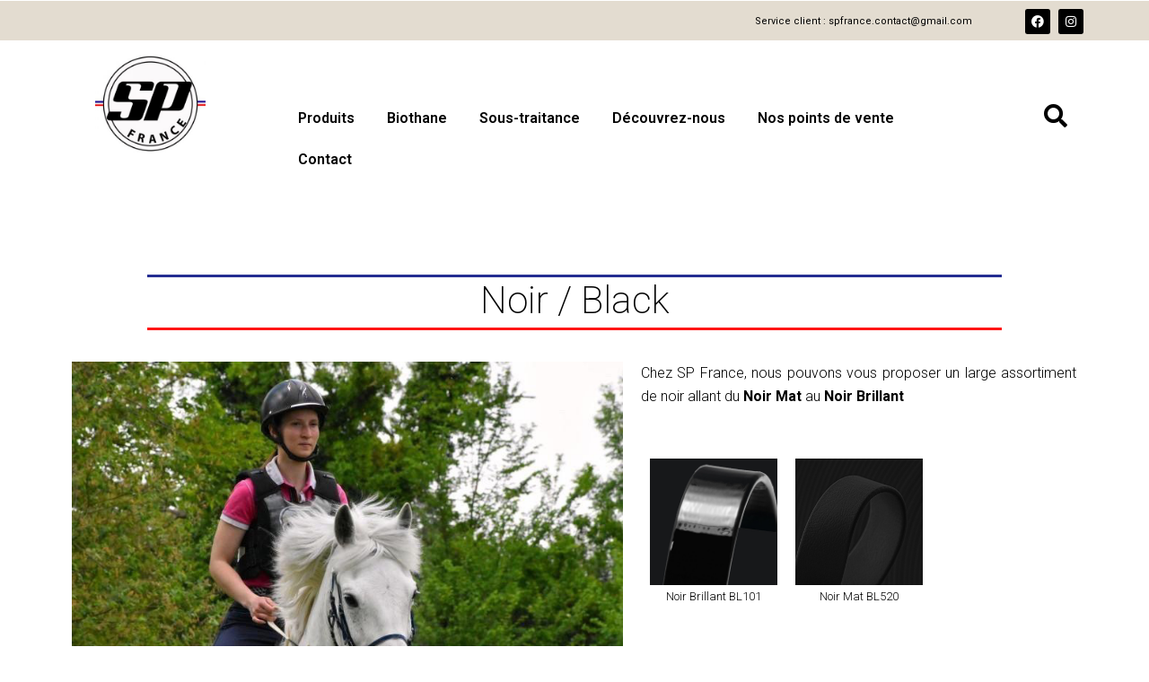

--- FILE ---
content_type: text/css
request_url: http://spfrance.com/wp-content/uploads/elementor/css/post-2927.css?ver=1742076684
body_size: 1025
content:
.elementor-widget-divider{--divider-color:var( --e-global-color-secondary );}.elementor-widget-divider .elementor-divider__text{color:var( --e-global-color-secondary );font-family:var( --e-global-typography-secondary-font-family ), Sans-serif;font-weight:var( --e-global-typography-secondary-font-weight );}.elementor-widget-divider.elementor-view-stacked .elementor-icon{background-color:var( --e-global-color-secondary );}.elementor-widget-divider.elementor-view-framed .elementor-icon, .elementor-widget-divider.elementor-view-default .elementor-icon{color:var( --e-global-color-secondary );border-color:var( --e-global-color-secondary );}.elementor-widget-divider.elementor-view-framed .elementor-icon, .elementor-widget-divider.elementor-view-default .elementor-icon svg{fill:var( --e-global-color-secondary );}.elementor-2927 .elementor-element.elementor-element-6b6fa31{--divider-border-style:solid;--divider-color:#242D92;--divider-border-width:3px;}.elementor-2927 .elementor-element.elementor-element-6b6fa31 .elementor-divider-separator{width:85%;margin:0 auto;margin-center:0;}.elementor-2927 .elementor-element.elementor-element-6b6fa31 .elementor-divider{text-align:center;padding-block-start:15px;padding-block-end:15px;}.elementor-widget-heading .elementor-heading-title{font-family:var( --e-global-typography-primary-font-family ), Sans-serif;font-weight:var( --e-global-typography-primary-font-weight );color:var( --e-global-color-primary );}.elementor-2927 .elementor-element.elementor-element-57e92eed > .elementor-widget-container{margin:-36px 0px 0px 0px;}.elementor-2927 .elementor-element.elementor-element-57e92eed{text-align:center;}.elementor-2927 .elementor-element.elementor-element-57e92eed .elementor-heading-title{font-family:"Roboto", Sans-serif;font-weight:200;color:#000000;}.elementor-2927 .elementor-element.elementor-element-17df2a37{--divider-border-style:solid;--divider-color:#FF1616;--divider-border-width:3px;}.elementor-2927 .elementor-element.elementor-element-17df2a37 > .elementor-widget-container{margin:-32px 0px 0px 0px;}.elementor-2927 .elementor-element.elementor-element-17df2a37 .elementor-divider-separator{width:85%;margin:0 auto;margin-center:0;}.elementor-2927 .elementor-element.elementor-element-17df2a37 .elementor-divider{text-align:center;padding-block-start:15px;padding-block-end:15px;}.elementor-widget-image .widget-image-caption{color:var( --e-global-color-text );font-family:var( --e-global-typography-text-font-family ), Sans-serif;font-weight:var( --e-global-typography-text-font-weight );}.elementor-widget-text-editor{color:var( --e-global-color-text );font-family:var( --e-global-typography-text-font-family ), Sans-serif;font-weight:var( --e-global-typography-text-font-weight );}.elementor-widget-text-editor.elementor-drop-cap-view-stacked .elementor-drop-cap{background-color:var( --e-global-color-primary );}.elementor-widget-text-editor.elementor-drop-cap-view-framed .elementor-drop-cap, .elementor-widget-text-editor.elementor-drop-cap-view-default .elementor-drop-cap{color:var( --e-global-color-primary );border-color:var( --e-global-color-primary );}.elementor-2927 .elementor-element.elementor-element-34e9ab6d{text-align:justify;color:#000000;font-family:"Roboto", Sans-serif;font-weight:300;}.elementor-2927 .elementor-element.elementor-element-3740e065 > .elementor-widget-container{margin:-15px 0px 0px 0px;}.elementor-2927 .elementor-element.elementor-element-3740e065{text-align:center;}.elementor-2927 .elementor-element.elementor-element-3740e065 .elementor-heading-title{font-family:"Roboto", Sans-serif;font-size:13px;font-weight:300;color:#000000;}.elementor-2927 .elementor-element.elementor-element-1944d3f4 > .elementor-widget-container{margin:-15px 0px 0px 0px;}.elementor-2927 .elementor-element.elementor-element-1944d3f4{text-align:center;}.elementor-2927 .elementor-element.elementor-element-1944d3f4 .elementor-heading-title{font-family:"Roboto", Sans-serif;font-size:13px;font-weight:300;color:#000000;}.elementor-2927 .elementor-element.elementor-element-17ee086f{--spacer-size:50px;}.elementor-2927 .elementor-element.elementor-element-610c425c{text-align:center;}.elementor-2927 .elementor-element.elementor-element-610c425c .elementor-heading-title{font-family:"Roboto", Sans-serif;font-weight:200;color:#000000;}.elementor-2927 .elementor-element.elementor-element-2359ef6a{--e-image-carousel-slides-to-show:1;width:var( --container-widget-width, 100.909% );max-width:100.909%;--container-widget-width:100.909%;--container-widget-flex-grow:0;}.elementor-2927 .elementor-element.elementor-element-2359ef6a .elementor-swiper-button.elementor-swiper-button-prev, .elementor-2927 .elementor-element.elementor-element-2359ef6a .elementor-swiper-button.elementor-swiper-button-next{font-size:26px;}.elementor-2927 .elementor-element.elementor-element-2359ef6a .elementor-image-carousel-wrapper .elementor-image-carousel .swiper-slide-image{border-radius:14px 14px 14px 14px;}.elementor-2927 .elementor-element.elementor-element-3a80f83e{--e-image-carousel-slides-to-show:1;width:var( --container-widget-width, 100.909% );max-width:100.909%;--container-widget-width:100.909%;--container-widget-flex-grow:0;}.elementor-2927 .elementor-element.elementor-element-3a80f83e .elementor-swiper-button.elementor-swiper-button-prev, .elementor-2927 .elementor-element.elementor-element-3a80f83e .elementor-swiper-button.elementor-swiper-button-next{font-size:26px;}.elementor-2927 .elementor-element.elementor-element-3a80f83e .elementor-image-carousel-wrapper .elementor-image-carousel .swiper-slide-image{border-radius:14px 14px 14px 14px;}.elementor-2927 .elementor-element.elementor-element-5a50a2bd{--spacer-size:50px;}.elementor-2927 .elementor-element.elementor-element-2311c25d{--spacer-size:50px;}@media(min-width:768px){.elementor-2927 .elementor-element.elementor-element-d6c261a{width:55.613%;}.elementor-2927 .elementor-element.elementor-element-416e87ff{width:44.343%;}}

--- FILE ---
content_type: text/css
request_url: http://spfrance.com/wp-content/uploads/elementor/css/post-31.css?ver=1741949943
body_size: 2724
content:
.elementor-31 .elementor-element.elementor-element-2e63fb6:not(.elementor-motion-effects-element-type-background), .elementor-31 .elementor-element.elementor-element-2e63fb6 > .elementor-motion-effects-container > .elementor-motion-effects-layer{background-color:#E3DCD0;}.elementor-31 .elementor-element.elementor-element-2e63fb6 > .elementor-container{max-width:1243px;}.elementor-31 .elementor-element.elementor-element-2e63fb6{transition:background 0.3s, border 0.3s, border-radius 0.3s, box-shadow 0.3s;margin-top:0px;margin-bottom:0px;padding:0px 0px 0px 0px;}.elementor-31 .elementor-element.elementor-element-2e63fb6 > .elementor-background-overlay{transition:background 0.3s, border-radius 0.3s, opacity 0.3s;}.elementor-widget-text-editor{color:var( --e-global-color-text );font-family:var( --e-global-typography-text-font-family ), Sans-serif;font-weight:var( --e-global-typography-text-font-weight );}.elementor-widget-text-editor.elementor-drop-cap-view-stacked .elementor-drop-cap{background-color:var( --e-global-color-primary );}.elementor-widget-text-editor.elementor-drop-cap-view-framed .elementor-drop-cap, .elementor-widget-text-editor.elementor-drop-cap-view-default .elementor-drop-cap{color:var( --e-global-color-primary );border-color:var( --e-global-color-primary );}.elementor-31 .elementor-element.elementor-element-3b9b3c3{width:var( --container-widget-width, 100% );max-width:100%;--container-widget-width:100%;--container-widget-flex-grow:0;text-align:center;color:#000000;font-family:"Roboto", Sans-serif;font-size:11px;font-weight:400;}.elementor-31 .elementor-element.elementor-element-3b9b3c3 > .elementor-widget-container{margin:0px 0px -28px 0px;}.elementor-31 .elementor-element.elementor-element-ab367df .elementor-repeater-item-fe7ad2d.elementor-social-icon{background-color:#000000;}.elementor-31 .elementor-element.elementor-element-ab367df .elementor-repeater-item-eafa757.elementor-social-icon{background-color:#000000;}.elementor-31 .elementor-element.elementor-element-ab367df{--grid-template-columns:repeat(0, auto);--icon-size:14px;--grid-column-gap:5px;--grid-row-gap:0px;}.elementor-31 .elementor-element.elementor-element-ab367df .elementor-widget-container{text-align:center;}.elementor-31 .elementor-element.elementor-element-ab367df > .elementor-widget-container{margin:-1px 0px -3px 0px;}.elementor-widget-site-logo .hfe-site-logo-container .hfe-site-logo-img{border-color:var( --e-global-color-primary );}.elementor-widget-site-logo .widget-image-caption{color:var( --e-global-color-text );font-family:var( --e-global-typography-text-font-family ), Sans-serif;font-weight:var( --e-global-typography-text-font-weight );}.elementor-31 .elementor-element.elementor-element-135a32c .hfe-site-logo-container, .elementor-31 .elementor-element.elementor-element-135a32c .hfe-caption-width figcaption{text-align:center;}.elementor-31 .elementor-element.elementor-element-135a32c .hfe-site-logo .hfe-site-logo-container img{width:70%;}.elementor-31 .elementor-element.elementor-element-135a32c .widget-image-caption{margin-top:0px;margin-bottom:0px;}.elementor-31 .elementor-element.elementor-element-135a32c{width:var( --container-widget-width, 81.887% );max-width:81.887%;--container-widget-width:81.887%;--container-widget-flex-grow:0;}.elementor-31 .elementor-element.elementor-element-135a32c .hfe-site-logo-container .hfe-site-logo-img{border-style:none;}.elementor-widget-navigation-menu .menu-item a.hfe-menu-item.elementor-button{background-color:var( --e-global-color-accent );font-family:var( --e-global-typography-accent-font-family ), Sans-serif;font-weight:var( --e-global-typography-accent-font-weight );}.elementor-widget-navigation-menu .menu-item a.hfe-menu-item.elementor-button:hover{background-color:var( --e-global-color-accent );}.elementor-widget-navigation-menu a.hfe-menu-item, .elementor-widget-navigation-menu a.hfe-sub-menu-item{font-family:var( --e-global-typography-primary-font-family ), Sans-serif;font-weight:var( --e-global-typography-primary-font-weight );}.elementor-widget-navigation-menu .menu-item a.hfe-menu-item, .elementor-widget-navigation-menu .sub-menu a.hfe-sub-menu-item{color:var( --e-global-color-text );}.elementor-widget-navigation-menu .menu-item a.hfe-menu-item:hover,
								.elementor-widget-navigation-menu .sub-menu a.hfe-sub-menu-item:hover,
								.elementor-widget-navigation-menu .menu-item.current-menu-item a.hfe-menu-item,
								.elementor-widget-navigation-menu .menu-item a.hfe-menu-item.highlighted,
								.elementor-widget-navigation-menu .menu-item a.hfe-menu-item:focus{color:var( --e-global-color-accent );}.elementor-widget-navigation-menu .hfe-nav-menu-layout:not(.hfe-pointer__framed) .menu-item.parent a.hfe-menu-item:before,
								.elementor-widget-navigation-menu .hfe-nav-menu-layout:not(.hfe-pointer__framed) .menu-item.parent a.hfe-menu-item:after{background-color:var( --e-global-color-accent );}.elementor-widget-navigation-menu .hfe-nav-menu-layout:not(.hfe-pointer__framed) .menu-item.parent .sub-menu .hfe-has-submenu-container a:after{background-color:var( --e-global-color-accent );}.elementor-widget-navigation-menu .hfe-pointer__framed .menu-item.parent a.hfe-menu-item:before,
								.elementor-widget-navigation-menu .hfe-pointer__framed .menu-item.parent a.hfe-menu-item:after{border-color:var( --e-global-color-accent );}
							.elementor-widget-navigation-menu .sub-menu li a.hfe-sub-menu-item,
							.elementor-widget-navigation-menu nav.hfe-dropdown li a.hfe-sub-menu-item,
							.elementor-widget-navigation-menu nav.hfe-dropdown li a.hfe-menu-item,
							.elementor-widget-navigation-menu nav.hfe-dropdown-expandible li a.hfe-menu-item,
							.elementor-widget-navigation-menu nav.hfe-dropdown-expandible li a.hfe-sub-menu-item{font-family:var( --e-global-typography-accent-font-family ), Sans-serif;font-weight:var( --e-global-typography-accent-font-weight );}.elementor-31 .elementor-element.elementor-element-8f75362 .menu-item a.hfe-menu-item{padding-left:18px;padding-right:18px;}.elementor-31 .elementor-element.elementor-element-8f75362 .menu-item a.hfe-sub-menu-item{padding-left:calc( 18px + 20px );padding-right:18px;}.elementor-31 .elementor-element.elementor-element-8f75362 .hfe-nav-menu__layout-vertical .menu-item ul ul a.hfe-sub-menu-item{padding-left:calc( 18px + 40px );padding-right:18px;}.elementor-31 .elementor-element.elementor-element-8f75362 .hfe-nav-menu__layout-vertical .menu-item ul ul ul a.hfe-sub-menu-item{padding-left:calc( 18px + 60px );padding-right:18px;}.elementor-31 .elementor-element.elementor-element-8f75362 .hfe-nav-menu__layout-vertical .menu-item ul ul ul ul a.hfe-sub-menu-item{padding-left:calc( 18px + 80px );padding-right:18px;}.elementor-31 .elementor-element.elementor-element-8f75362 .menu-item a.hfe-menu-item, .elementor-31 .elementor-element.elementor-element-8f75362 .menu-item a.hfe-sub-menu-item{padding-top:15px;padding-bottom:15px;}.elementor-31 .elementor-element.elementor-element-8f75362 ul.sub-menu{width:220px;}.elementor-31 .elementor-element.elementor-element-8f75362 .sub-menu a.hfe-sub-menu-item,
						 .elementor-31 .elementor-element.elementor-element-8f75362 nav.hfe-dropdown li a.hfe-menu-item,
						 .elementor-31 .elementor-element.elementor-element-8f75362 nav.hfe-dropdown li a.hfe-sub-menu-item,
						 .elementor-31 .elementor-element.elementor-element-8f75362 nav.hfe-dropdown-expandible li a.hfe-menu-item,
						 .elementor-31 .elementor-element.elementor-element-8f75362 nav.hfe-dropdown-expandible li a.hfe-sub-menu-item{padding-top:15px;padding-bottom:15px;}.elementor-31 .elementor-element.elementor-element-8f75362{width:var( --container-widget-width, 103.867% );max-width:103.867%;--container-widget-width:103.867%;--container-widget-flex-grow:0;}.elementor-31 .elementor-element.elementor-element-8f75362 > .elementor-widget-container{margin:54px 0px 0px 0px;}.elementor-31 .elementor-element.elementor-element-8f75362 .hfe-nav-menu__toggle{margin:0 auto;}.elementor-31 .elementor-element.elementor-element-8f75362 .menu-item a.hfe-menu-item, .elementor-31 .elementor-element.elementor-element-8f75362 .sub-menu a.hfe-sub-menu-item{color:#000000;}.elementor-31 .elementor-element.elementor-element-8f75362 .menu-item a.hfe-menu-item:hover,
								.elementor-31 .elementor-element.elementor-element-8f75362 .sub-menu a.hfe-sub-menu-item:hover,
								.elementor-31 .elementor-element.elementor-element-8f75362 .menu-item.current-menu-item a.hfe-menu-item,
								.elementor-31 .elementor-element.elementor-element-8f75362 .menu-item a.hfe-menu-item.highlighted,
								.elementor-31 .elementor-element.elementor-element-8f75362 .menu-item a.hfe-menu-item:focus{color:#000000;}.elementor-31 .elementor-element.elementor-element-8f75362 .sub-menu,
								.elementor-31 .elementor-element.elementor-element-8f75362 nav.hfe-dropdown,
								.elementor-31 .elementor-element.elementor-element-8f75362 nav.hfe-dropdown-expandible,
								.elementor-31 .elementor-element.elementor-element-8f75362 nav.hfe-dropdown .menu-item a.hfe-menu-item,
								.elementor-31 .elementor-element.elementor-element-8f75362 nav.hfe-dropdown .menu-item a.hfe-sub-menu-item{background-color:#fff;}.elementor-31 .elementor-element.elementor-element-8f75362 .sub-menu li.menu-item:not(:last-child), 
						.elementor-31 .elementor-element.elementor-element-8f75362 nav.hfe-dropdown li.menu-item:not(:last-child),
						.elementor-31 .elementor-element.elementor-element-8f75362 nav.hfe-dropdown-expandible li.menu-item:not(:last-child){border-bottom-style:solid;border-bottom-color:#c4c4c4;border-bottom-width:1px;}.elementor-widget-hfe-search-button input[type="search"].hfe-search-form__input,.elementor-widget-hfe-search-button .hfe-search-icon-toggle{font-family:var( --e-global-typography-primary-font-family ), Sans-serif;font-weight:var( --e-global-typography-primary-font-weight );}.elementor-widget-hfe-search-button .hfe-search-form__input{color:var( --e-global-color-text );}.elementor-widget-hfe-search-button .hfe-search-form__input::placeholder{color:var( --e-global-color-text );}.elementor-widget-hfe-search-button .hfe-search-form__container, .elementor-widget-hfe-search-button .hfe-search-icon-toggle .hfe-search-form__input,.elementor-widget-hfe-search-button .hfe-input-focus .hfe-search-icon-toggle .hfe-search-form__input{border-color:var( --e-global-color-primary );}.elementor-widget-hfe-search-button .hfe-search-form__input:focus::placeholder{color:var( --e-global-color-text );}.elementor-widget-hfe-search-button .hfe-search-form__container button#clear-with-button,
					.elementor-widget-hfe-search-button .hfe-search-form__container button#clear,
					.elementor-widget-hfe-search-button .hfe-search-icon-toggle button#clear{color:var( --e-global-color-text );}.elementor-31 .elementor-element.elementor-element-fd427a2 .hfe-input-focus .hfe-search-icon-toggle input[type=search]{width:1498px;}.elementor-31 .elementor-element.elementor-element-fd427a2 .hfe-search-icon-toggle input[type=search]{padding:0 calc( 26px / 2);}.elementor-31 .elementor-element.elementor-element-fd427a2 .hfe-search-icon-toggle i.fa-search:before{font-size:26px;}.elementor-31 .elementor-element.elementor-element-fd427a2 .hfe-search-icon-toggle i.fa-search, .elementor-31 .elementor-element.elementor-element-fd427a2 .hfe-search-icon-toggle{width:26px;}.elementor-31 .elementor-element.elementor-element-fd427a2 > .elementor-widget-container{margin:37px 0px 0px 0px;}.elementor-31 .elementor-element.elementor-element-fd427a2 input[type="search"].hfe-search-form__input,.elementor-31 .elementor-element.elementor-element-fd427a2 .hfe-search-icon-toggle{font-family:"Roboto", Sans-serif;font-size:47px;font-weight:600;}.elementor-31 .elementor-element.elementor-element-fd427a2 .hfe-input-focus .hfe-search-form__input:focus{background-color:#ededed;}.elementor-31 .elementor-element.elementor-element-fd427a2 .hfe-input-focus .hfe-search-icon-toggle .hfe-search-form__input{border-style:none;border-radius:67px;}.elementor-31 .elementor-element.elementor-element-0aadb2c .hfe-site-logo-container, .elementor-31 .elementor-element.elementor-element-0aadb2c .hfe-caption-width figcaption{text-align:center;}.elementor-31 .elementor-element.elementor-element-0aadb2c .hfe-site-logo .hfe-site-logo-container img{width:70%;}.elementor-31 .elementor-element.elementor-element-0aadb2c .widget-image-caption{margin-top:0px;margin-bottom:0px;}.elementor-31 .elementor-element.elementor-element-0aadb2c{width:var( --container-widget-width, 81.887% );max-width:81.887%;--container-widget-width:81.887%;--container-widget-flex-grow:0;}.elementor-31 .elementor-element.elementor-element-0aadb2c .hfe-site-logo-container .hfe-site-logo-img{border-style:none;}.elementor-31 .elementor-element.elementor-element-d17ba62 .menu-item a.hfe-menu-item{padding-left:18px;padding-right:18px;}.elementor-31 .elementor-element.elementor-element-d17ba62 .menu-item a.hfe-sub-menu-item{padding-left:calc( 18px + 20px );padding-right:18px;}.elementor-31 .elementor-element.elementor-element-d17ba62 .hfe-nav-menu__layout-vertical .menu-item ul ul a.hfe-sub-menu-item{padding-left:calc( 18px + 40px );padding-right:18px;}.elementor-31 .elementor-element.elementor-element-d17ba62 .hfe-nav-menu__layout-vertical .menu-item ul ul ul a.hfe-sub-menu-item{padding-left:calc( 18px + 60px );padding-right:18px;}.elementor-31 .elementor-element.elementor-element-d17ba62 .hfe-nav-menu__layout-vertical .menu-item ul ul ul ul a.hfe-sub-menu-item{padding-left:calc( 18px + 80px );padding-right:18px;}.elementor-31 .elementor-element.elementor-element-d17ba62 .menu-item a.hfe-menu-item, .elementor-31 .elementor-element.elementor-element-d17ba62 .menu-item a.hfe-sub-menu-item{padding-top:15px;padding-bottom:15px;}.elementor-31 .elementor-element.elementor-element-d17ba62 ul.sub-menu{width:220px;}.elementor-31 .elementor-element.elementor-element-d17ba62 .sub-menu a.hfe-sub-menu-item,
						 .elementor-31 .elementor-element.elementor-element-d17ba62 nav.hfe-dropdown li a.hfe-menu-item,
						 .elementor-31 .elementor-element.elementor-element-d17ba62 nav.hfe-dropdown li a.hfe-sub-menu-item,
						 .elementor-31 .elementor-element.elementor-element-d17ba62 nav.hfe-dropdown-expandible li a.hfe-menu-item,
						 .elementor-31 .elementor-element.elementor-element-d17ba62 nav.hfe-dropdown-expandible li a.hfe-sub-menu-item{padding-top:15px;padding-bottom:15px;}.elementor-31 .elementor-element.elementor-element-d17ba62{width:var( --container-widget-width, 103.867% );max-width:103.867%;--container-widget-width:103.867%;--container-widget-flex-grow:0;}.elementor-31 .elementor-element.elementor-element-d17ba62 > .elementor-widget-container{margin:54px 0px 0px 0px;}.elementor-31 .elementor-element.elementor-element-d17ba62 .hfe-nav-menu__toggle{margin:0 auto;}.elementor-31 .elementor-element.elementor-element-d17ba62 .menu-item a.hfe-menu-item, .elementor-31 .elementor-element.elementor-element-d17ba62 .sub-menu a.hfe-sub-menu-item{color:#000000;}.elementor-31 .elementor-element.elementor-element-d17ba62 .menu-item a.hfe-menu-item:hover,
								.elementor-31 .elementor-element.elementor-element-d17ba62 .sub-menu a.hfe-sub-menu-item:hover,
								.elementor-31 .elementor-element.elementor-element-d17ba62 .menu-item.current-menu-item a.hfe-menu-item,
								.elementor-31 .elementor-element.elementor-element-d17ba62 .menu-item a.hfe-menu-item.highlighted,
								.elementor-31 .elementor-element.elementor-element-d17ba62 .menu-item a.hfe-menu-item:focus{color:#000000;}.elementor-31 .elementor-element.elementor-element-d17ba62 .sub-menu,
								.elementor-31 .elementor-element.elementor-element-d17ba62 nav.hfe-dropdown,
								.elementor-31 .elementor-element.elementor-element-d17ba62 nav.hfe-dropdown-expandible,
								.elementor-31 .elementor-element.elementor-element-d17ba62 nav.hfe-dropdown .menu-item a.hfe-menu-item,
								.elementor-31 .elementor-element.elementor-element-d17ba62 nav.hfe-dropdown .menu-item a.hfe-sub-menu-item{background-color:#fff;}.elementor-31 .elementor-element.elementor-element-d17ba62 .sub-menu li.menu-item:not(:last-child), 
						.elementor-31 .elementor-element.elementor-element-d17ba62 nav.hfe-dropdown li.menu-item:not(:last-child),
						.elementor-31 .elementor-element.elementor-element-d17ba62 nav.hfe-dropdown-expandible li.menu-item:not(:last-child){border-bottom-style:solid;border-bottom-color:#c4c4c4;border-bottom-width:1px;}.elementor-31 .elementor-element.elementor-element-f19c188{--spacer-size:50px;}@media(max-width:1024px){body:not(.rtl) .elementor-31 .elementor-element.elementor-element-d17ba62.hfe-nav-menu__breakpoint-tablet .hfe-nav-menu__layout-horizontal .hfe-nav-menu > li.menu-item:not(:last-child){margin-right:0px;}body .elementor-31 .elementor-element.elementor-element-d17ba62 nav.hfe-nav-menu__layout-vertical .hfe-nav-menu > li.menu-item:not(:last-child){margin-bottom:0px;}}@media(min-width:768px){.elementor-31 .elementor-element.elementor-element-aea0ba7{width:43.15%;}.elementor-31 .elementor-element.elementor-element-af68c29{width:6.879%;}.elementor-31 .elementor-element.elementor-element-3cc4392{width:9.073%;}.elementor-31 .elementor-element.elementor-element-8a02002{width:4.067%;}.elementor-31 .elementor-element.elementor-element-84eb9f1{width:25.553%;}.elementor-31 .elementor-element.elementor-element-1c3ca66{width:8.596%;}.elementor-31 .elementor-element.elementor-element-6b41ee2{width:20.526%;}.elementor-31 .elementor-element.elementor-element-f4b1a8a{width:69.737%;}.elementor-31 .elementor-element.elementor-element-76c18e6{width:3.246%;}.elementor-31 .elementor-element.elementor-element-f2abcb7{width:6.403%;}}@media(max-width:767px){.elementor-31 .elementor-element.elementor-element-0f2ecc5{width:54%;}.elementor-31 .elementor-element.elementor-element-0aadb2c .hfe-site-logo .hfe-site-logo-container img{width:54%;}.elementor-31 .elementor-element.elementor-element-0aadb2c{width:var( --container-widget-width, 177.781px );max-width:177.781px;--container-widget-width:177.781px;--container-widget-flex-grow:0;}.elementor-31 .elementor-element.elementor-element-27dd9a7{width:30%;}.elementor-31 .elementor-element.elementor-element-d17ba62 .menu-item a.hfe-menu-item{padding-left:18px;padding-right:18px;}.elementor-31 .elementor-element.elementor-element-d17ba62 .menu-item a.hfe-sub-menu-item{padding-left:calc( 18px + 20px );padding-right:18px;}.elementor-31 .elementor-element.elementor-element-d17ba62 .hfe-nav-menu__layout-vertical .menu-item ul ul a.hfe-sub-menu-item{padding-left:calc( 18px + 40px );padding-right:18px;}.elementor-31 .elementor-element.elementor-element-d17ba62 .hfe-nav-menu__layout-vertical .menu-item ul ul ul a.hfe-sub-menu-item{padding-left:calc( 18px + 60px );padding-right:18px;}.elementor-31 .elementor-element.elementor-element-d17ba62 .hfe-nav-menu__layout-vertical .menu-item ul ul ul ul a.hfe-sub-menu-item{padding-left:calc( 18px + 80px );padding-right:18px;}.elementor-31 .elementor-element.elementor-element-d17ba62 .menu-item a.hfe-menu-item, .elementor-31 .elementor-element.elementor-element-d17ba62 .menu-item a.hfe-sub-menu-item{padding-top:0px;padding-bottom:0px;}body:not(.rtl) .elementor-31 .elementor-element.elementor-element-d17ba62 .hfe-nav-menu__layout-horizontal .hfe-nav-menu > li.menu-item:not(:last-child){margin-right:0px;}body.rtl .elementor-31 .elementor-element.elementor-element-d17ba62 .hfe-nav-menu__layout-horizontal .hfe-nav-menu > li.menu-item:not(:last-child){margin-left:0px;}.elementor-31 .elementor-element.elementor-element-d17ba62 nav:not(.hfe-nav-menu__layout-horizontal) .hfe-nav-menu > li.menu-item:not(:last-child){margin-bottom:0px;}body:not(.rtl) .elementor-31 .elementor-element.elementor-element-d17ba62.hfe-nav-menu__breakpoint-mobile .hfe-nav-menu__layout-horizontal .hfe-nav-menu > li.menu-item:not(:last-child){margin-right:0px;}body .elementor-31 .elementor-element.elementor-element-d17ba62 nav.hfe-nav-menu__layout-vertical .hfe-nav-menu > li.menu-item:not(:last-child){margin-bottom:0px;}body:not(.rtl) .elementor-31 .elementor-element.elementor-element-d17ba62 .hfe-nav-menu__layout-horizontal .hfe-nav-menu > li.menu-item{margin-bottom:0px;}.elementor-31 .elementor-element.elementor-element-d17ba62{width:var( --container-widget-width, 468px );max-width:468px;--container-widget-width:468px;--container-widget-flex-grow:0;}.elementor-31 .elementor-element.elementor-element-d17ba62 > .elementor-widget-container{margin:37px 0px 0px 0px;}}

--- FILE ---
content_type: text/css
request_url: http://spfrance.com/wp-content/uploads/elementor/css/post-44.css?ver=1741949943
body_size: 1207
content:
.elementor-44 .elementor-element.elementor-element-7edde38:not(.elementor-motion-effects-element-type-background), .elementor-44 .elementor-element.elementor-element-7edde38 > .elementor-motion-effects-container > .elementor-motion-effects-layer{background-color:#E3DCD0;}.elementor-44 .elementor-element.elementor-element-7edde38{transition:background 0.3s, border 0.3s, border-radius 0.3s, box-shadow 0.3s;}.elementor-44 .elementor-element.elementor-element-7edde38 > .elementor-background-overlay{transition:background 0.3s, border-radius 0.3s, opacity 0.3s;}.elementor-widget-heading .elementor-heading-title{font-family:var( --e-global-typography-primary-font-family ), Sans-serif;font-weight:var( --e-global-typography-primary-font-weight );color:var( --e-global-color-primary );}.elementor-44 .elementor-element.elementor-element-a5ae805{text-align:center;}.elementor-44 .elementor-element.elementor-element-a5ae805 .elementor-heading-title{font-family:"Roboto", Sans-serif;font-size:20px;font-weight:200;color:#000000;}.elementor-widget-hfe-search-button input[type="search"].hfe-search-form__input,.elementor-widget-hfe-search-button .hfe-search-icon-toggle{font-family:var( --e-global-typography-primary-font-family ), Sans-serif;font-weight:var( --e-global-typography-primary-font-weight );}.elementor-widget-hfe-search-button .hfe-search-form__input{color:var( --e-global-color-text );}.elementor-widget-hfe-search-button .hfe-search-form__input::placeholder{color:var( --e-global-color-text );}.elementor-widget-hfe-search-button .hfe-search-form__container, .elementor-widget-hfe-search-button .hfe-search-icon-toggle .hfe-search-form__input,.elementor-widget-hfe-search-button .hfe-input-focus .hfe-search-icon-toggle .hfe-search-form__input{border-color:var( --e-global-color-primary );}.elementor-widget-hfe-search-button .hfe-search-form__input:focus::placeholder{color:var( --e-global-color-text );}.elementor-widget-hfe-search-button .hfe-search-form__container button#clear-with-button,
					.elementor-widget-hfe-search-button .hfe-search-form__container button#clear,
					.elementor-widget-hfe-search-button .hfe-search-icon-toggle button#clear{color:var( --e-global-color-text );}.elementor-44 .elementor-element.elementor-element-b274378 .hfe-search-form__container{min-height:40px;}.elementor-44 .elementor-element.elementor-element-b274378 .hfe-search-submit{min-width:40px;background-color:#FF1616;font-size:16px;}.elementor-44 .elementor-element.elementor-element-b274378 .hfe-search-form__input{padding-left:calc(40px / 5);padding-right:calc(40px / 5);color:#000000;}.elementor-44 .elementor-element.elementor-element-b274378 .hfe-search-form__container button#clear i:before,
					.elementor-44 .elementor-element.elementor-element-b274378 .hfe-search-icon-toggle button#clear i:before,
				.elementor-44 .elementor-element.elementor-element-b274378 .hfe-search-form__container button#clear-with-button i:before{font-size:20px;}.elementor-44 .elementor-element.elementor-element-b274378 input[type="search"].hfe-search-form__input,.elementor-44 .elementor-element.elementor-element-b274378 .hfe-search-icon-toggle{font-family:"Roboto", Sans-serif;font-weight:200;}.elementor-44 .elementor-element.elementor-element-b274378 .hfe-search-form__input::placeholder{color:#7A7A7A6B;}.elementor-44 .elementor-element.elementor-element-b274378 .hfe-search-form__input, .elementor-44 .elementor-element.elementor-element-b274378 .hfe-input-focus .hfe-search-icon-toggle .hfe-search-form__input{background-color:#FFFFFF;}.elementor-44 .elementor-element.elementor-element-b274378 .hfe-search-icon-toggle .hfe-search-form__input{background-color:transparent;}.elementor-44 .elementor-element.elementor-element-b274378 .hfe-search-form__container ,.elementor-44 .elementor-element.elementor-element-b274378 .hfe-search-icon-toggle .hfe-search-form__input,.elementor-44 .elementor-element.elementor-element-b274378 .hfe-input-focus .hfe-search-icon-toggle .hfe-search-form__input{border-style:none;}.elementor-44 .elementor-element.elementor-element-b274378 .hfe-search-form__container, .elementor-44 .elementor-element.elementor-element-b274378 .hfe-search-icon-toggle .hfe-search-form__input,.elementor-44 .elementor-element.elementor-element-b274378 .hfe-input-focus .hfe-search-icon-toggle .hfe-search-form__input{border-width:1px 1px 1px 1px;border-radius:3px;}.elementor-44 .elementor-element.elementor-element-b274378 button.hfe-search-submit{color:#fff;}.elementor-44 .elementor-element.elementor-element-b274378 .hfe-search-form__container button#clear-with-button,
					.elementor-44 .elementor-element.elementor-element-b274378 .hfe-search-form__container button#clear,
					.elementor-44 .elementor-element.elementor-element-b274378 .hfe-search-icon-toggle button#clear{color:#7a7a7a;}.elementor-44 .elementor-element.elementor-element-7ec49bd{text-align:center;}.elementor-44 .elementor-element.elementor-element-7ec49bd .elementor-heading-title{font-family:"Roboto", Sans-serif;font-size:20px;font-weight:200;color:#000000;}.elementor-44 .elementor-element.elementor-element-dacf913 .elementor-repeater-item-15a6e89.elementor-social-icon{background-color:#000000;}.elementor-44 .elementor-element.elementor-element-dacf913 .elementor-repeater-item-919184b.elementor-social-icon{background-color:#000000;}.elementor-44 .elementor-element.elementor-element-dacf913{--grid-template-columns:repeat(0, auto);--icon-size:15px;--grid-column-gap:5px;--grid-row-gap:0px;}.elementor-44 .elementor-element.elementor-element-dacf913 .elementor-widget-container{text-align:center;}.elementor-44 .elementor-element.elementor-element-3403c6b{text-align:center;}.elementor-44 .elementor-element.elementor-element-3403c6b .elementor-heading-title{font-family:"Roboto", Sans-serif;font-size:20px;font-weight:200;color:#000000;}.elementor-widget-text-editor{color:var( --e-global-color-text );font-family:var( --e-global-typography-text-font-family ), Sans-serif;font-weight:var( --e-global-typography-text-font-weight );}.elementor-widget-text-editor.elementor-drop-cap-view-stacked .elementor-drop-cap{background-color:var( --e-global-color-primary );}.elementor-widget-text-editor.elementor-drop-cap-view-framed .elementor-drop-cap, .elementor-widget-text-editor.elementor-drop-cap-view-default .elementor-drop-cap{color:var( --e-global-color-primary );border-color:var( --e-global-color-primary );}.elementor-44 .elementor-element.elementor-element-17263ef{text-align:center;color:#000000;font-family:"Roboto", Sans-serif;font-weight:400;}.elementor-44 .elementor-element.elementor-element-bcd61c6{text-align:center;}.elementor-44 .elementor-element.elementor-element-bcd61c6 .elementor-heading-title{font-family:"Roboto", Sans-serif;font-size:20px;font-weight:200;color:#000000;}.elementor-44 .elementor-element.elementor-element-237c062{text-align:center;color:#000000;font-family:"Roboto", Sans-serif;font-weight:400;}.elementor-widget-copyright .hfe-copyright-wrapper a, .elementor-widget-copyright .hfe-copyright-wrapper{color:var( --e-global-color-text );}.elementor-widget-copyright .hfe-copyright-wrapper, .elementor-widget-copyright .hfe-copyright-wrapper a{font-family:var( --e-global-typography-text-font-family ), Sans-serif;font-weight:var( --e-global-typography-text-font-weight );}.elementor-44 .elementor-element.elementor-element-c2a61c1 .hfe-copyright-wrapper{text-align:center;}